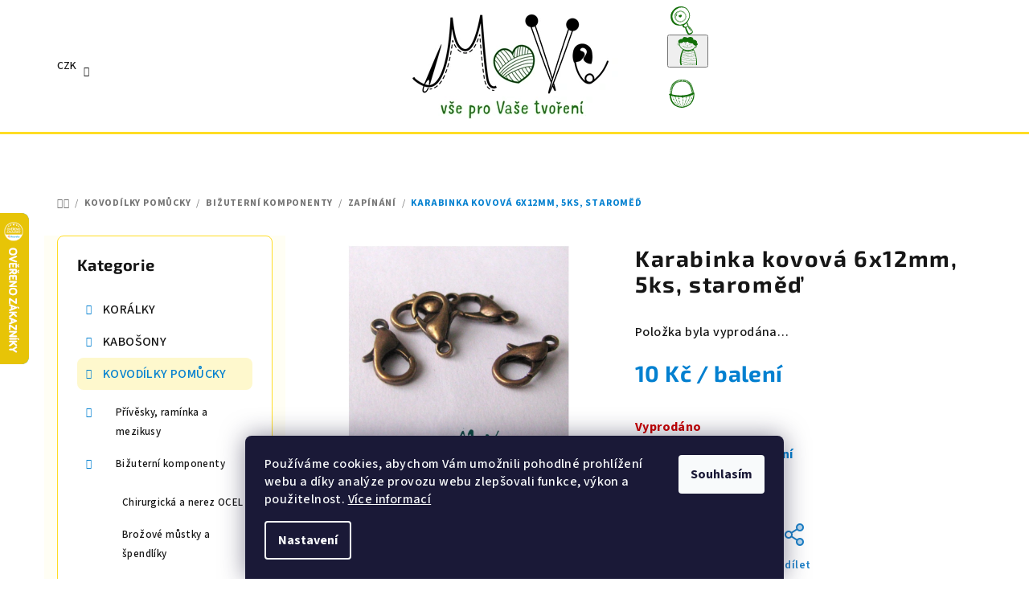

--- FILE ---
content_type: text/html;charset=UTF-8
request_url: https://app.chatgo.cz/whatsapp/api/v1/plugin/chatbox/147910
body_size: 1822
content:
<!DOCTYPE html>
<html>

<div id="chatgo-whatsapp-chat-widget" class="chatgo-whatsapp-widget-delay-hidden chatgo-whatsapp-widget-display-visible" style="right : 25px;" first-show-delay="10">
    <button id="chatgo-whatsapp-chat-button" aria-label="Otevřít Whatsapp widget pro výběr kontaktu na Whatsappu" role="button" style="float: right; background: #25D366;">
        <img src="https://satisflow.fra1.cdn.digitaloceanspaces.com/chatgo-whatsapp/whatsapp.svg" width="40px" alt="WhatsApp widget icon" style="z-index: 2147483647" />
    </button>
    
    <div id="chatgo-whatsapp-chat-window" role="dialog" aria-modal="true" aria-label="Whatsapp chat widget" style="right: 25px; display: none">
        <div id="chatgo-whatsapp-chat-window-header" style="background: #25D366;">
            <button aria-label="Zavřít Whatsapp widget okno" class="chatgo-whatsapp-chat-close-btn" id="chatgo-whatsapp-chat-window-close-btn" style="float: right; margin-left: -15px;" >

            </button>
            <h2>Dobrý den</h2>
            <span>Potřebujete poradit? Napište nám přes WhatsApp.</span>
        </div>
        <div id="chatgo-whatsapp-chat-window-contacts" role="region" aria-label="Seznam kontaktů na WhatsAppu">
            <ul style="list-style-type: none; padding: 0px">
                <li >
                    <div role="button" tabindex="0" onclick="chatgoWhatsAppShowGoToApp(this)" class="chatgo-whatsapp-contact chatgo-whatsapp-widget-display-mobile-hidden" style="cursor: pointer">
                        <img class="chatgo-whatsapp-avatar" alt="Fotografie kontaktu" src="https://satisflow.fra1.cdn.digitaloceanspaces.com/c2710d43-7e73-461d-a787-9d47c65385d1.jpeg" width="60px" style="z-index: 2147483647" />
                        <div class="chatgo-whatsapp-chat-window-contact-detail" >
                            
                            <img alt="Neaktivní šipka doprava" style="z-index: 2147483647; float: right; display: block; margin-top: 15px" src="https://satisflow.fra1.cdn.digitaloceanspaces.com/chatgo-whatsapp/open-whatsapp-offline-arrow.svg" width="30px" />
                            <div>Veronika</div>
                            <div style="color: #999999">Tvůrce - k návodům</div>
                            
                            <div class="chatgo-whatsapp-chat-offline">OFFLINE</div>
                        </div>
                        <span class="chatgo-whatsapp-contact-go-to-whatsapp-links" style="display: none">
    <!--                        th:href="'https://wa.me/' + ${contact.getPhone() + ''}"-->
                            <a aria-label="Přejít do aplikace Whatsapp a napsat kontaktu" class="chatgo-whatsapp-go-to-app-btn" href="whatsapp://send?phone=+420737503739" target="_blank">
                               Napsat přes aplikaci WhatsApp
                                <img style="z-index: 2147483647;float: right; display: block; margin-top: 3px" alt="Aktivní šipka doprava" src="https://satisflow.fra1.cdn.digitaloceanspaces.com/chatgo-whatsapp/open-whatsapp-online.svg" width="15px" />
                            </a>
                            <a aria-label="Přejít na webovou aplikaci Whatsapp a napsat kontaktu" class="chatgo-whatsapp-go-to-web-btn" href="https://web.whatsapp.com/send?phone=+420737503739" target="_blank" >
                                Napsat přes WhatsApp web
                                <img style="z-index: 2147483647; float: right; display: block; margin-top: 3px" alt="Neaktivní šipka doprava" src="https://satisflow.fra1.cdn.digitaloceanspaces.com/chatgo-whatsapp/open-whatsapp-offline-arrow.svg" width="15px">
                            </a>
                        </span>
                    </div>
                    <a href="whatsapp://send?phone=+420737503739"
                       target="_blank"
                       class="chatgo-whatsapp-contact chatgo-whatsapp-widget-display-desktop-hidden"
                       aria-label="Přejít do aplikace Whatsapp a napsat kontaktu"
                       style="cursor: pointer">
                        <img class="chatgo-whatsapp-avatar" alt="Fotografie kontaktu" src="https://satisflow.fra1.cdn.digitaloceanspaces.com/c2710d43-7e73-461d-a787-9d47c65385d1.jpeg" width="60px" style="z-index: 2147483647" />
                        <div class="chatgo-whatsapp-chat-window-contact-detail">
                            
                            <img alt="Neaktivní šipka doprava" style="z-index: 2147483647; float: right; display: block; margin-top: 15px" src="https://satisflow.fra1.cdn.digitaloceanspaces.com/chatgo-whatsapp/open-whatsapp-offline-arrow.svg" width="30px" />
                            <div>Veronika</div>
                            <div style="color: #999999">Tvůrce - k návodům</div>
                            
                            <div class="chatgo-whatsapp-chat-offline">OFFLINE</div>
                        </div>
                    </a>
                    
                </li>
                <li >
                    <div role="button" tabindex="0" onclick="chatgoWhatsAppShowGoToApp(this)" class="chatgo-whatsapp-contact chatgo-whatsapp-widget-display-mobile-hidden" style="cursor: pointer">
                        <img class="chatgo-whatsapp-avatar" alt="Fotografie kontaktu" src="https://satisflow.fra1.cdn.digitaloceanspaces.com/8e332302-f9b4-40b0-bae0-b6b149d7e0ec.jpg" width="60px" style="z-index: 2147483647" />
                        <div class="chatgo-whatsapp-chat-window-contact-detail" >
                            
                            <img alt="Neaktivní šipka doprava" style="z-index: 2147483647; float: right; display: block; margin-top: 15px" src="https://satisflow.fra1.cdn.digitaloceanspaces.com/chatgo-whatsapp/open-whatsapp-offline-arrow.svg" width="30px" />
                            <div>Monika Němcová</div>
                            <div style="color: #999999">Majitel - pro firmy</div>
                            
                            <div class="chatgo-whatsapp-chat-offline">OFFLINE</div>
                        </div>
                        <span class="chatgo-whatsapp-contact-go-to-whatsapp-links" style="display: none">
    <!--                        th:href="'https://wa.me/' + ${contact.getPhone() + ''}"-->
                            <a aria-label="Přejít do aplikace Whatsapp a napsat kontaktu" class="chatgo-whatsapp-go-to-app-btn" href="whatsapp://send?phone=+420775368844" target="_blank">
                               Napsat přes aplikaci WhatsApp
                                <img style="z-index: 2147483647;float: right; display: block; margin-top: 3px" alt="Aktivní šipka doprava" src="https://satisflow.fra1.cdn.digitaloceanspaces.com/chatgo-whatsapp/open-whatsapp-online.svg" width="15px" />
                            </a>
                            <a aria-label="Přejít na webovou aplikaci Whatsapp a napsat kontaktu" class="chatgo-whatsapp-go-to-web-btn" href="https://web.whatsapp.com/send?phone=+420775368844" target="_blank" >
                                Napsat přes WhatsApp web
                                <img style="z-index: 2147483647; float: right; display: block; margin-top: 3px" alt="Neaktivní šipka doprava" src="https://satisflow.fra1.cdn.digitaloceanspaces.com/chatgo-whatsapp/open-whatsapp-offline-arrow.svg" width="15px">
                            </a>
                        </span>
                    </div>
                    <a href="whatsapp://send?phone=+420775368844"
                       target="_blank"
                       class="chatgo-whatsapp-contact chatgo-whatsapp-widget-display-desktop-hidden"
                       aria-label="Přejít do aplikace Whatsapp a napsat kontaktu"
                       style="cursor: pointer">
                        <img class="chatgo-whatsapp-avatar" alt="Fotografie kontaktu" src="https://satisflow.fra1.cdn.digitaloceanspaces.com/8e332302-f9b4-40b0-bae0-b6b149d7e0ec.jpg" width="60px" style="z-index: 2147483647" />
                        <div class="chatgo-whatsapp-chat-window-contact-detail">
                            
                            <img alt="Neaktivní šipka doprava" style="z-index: 2147483647; float: right; display: block; margin-top: 15px" src="https://satisflow.fra1.cdn.digitaloceanspaces.com/chatgo-whatsapp/open-whatsapp-offline-arrow.svg" width="30px" />
                            <div>Monika Němcová</div>
                            <div style="color: #999999">Majitel - pro firmy</div>
                            
                            <div class="chatgo-whatsapp-chat-offline">OFFLINE</div>
                        </div>
                    </a>
                    
                </li>
                <li >
                    <div role="button" tabindex="0" onclick="chatgoWhatsAppShowGoToApp(this)" class="chatgo-whatsapp-contact chatgo-whatsapp-widget-display-mobile-hidden" style="cursor: pointer">
                        <img class="chatgo-whatsapp-avatar" alt="Fotografie kontaktu" src="https://satisflow.fra1.cdn.digitaloceanspaces.com/8dd15d1d-a284-4baa-bc62-cc5a14bc210b.jpg" width="60px" style="z-index: 2147483647" />
                        <div class="chatgo-whatsapp-chat-window-contact-detail" >
                            
                            <img alt="Neaktivní šipka doprava" style="z-index: 2147483647; float: right; display: block; margin-top: 15px" src="https://satisflow.fra1.cdn.digitaloceanspaces.com/chatgo-whatsapp/open-whatsapp-offline-arrow.svg" width="30px" />
                            <div>MoVe materiál</div>
                            <div style="color: #999999">Dotazy, objednávky</div>
                            
                            <div class="chatgo-whatsapp-chat-offline">OFFLINE</div>
                        </div>
                        <span class="chatgo-whatsapp-contact-go-to-whatsapp-links" style="display: none">
    <!--                        th:href="'https://wa.me/' + ${contact.getPhone() + ''}"-->
                            <a aria-label="Přejít do aplikace Whatsapp a napsat kontaktu" class="chatgo-whatsapp-go-to-app-btn" href="whatsapp://send?phone=+420774884454" target="_blank">
                               Napsat přes aplikaci WhatsApp
                                <img style="z-index: 2147483647;float: right; display: block; margin-top: 3px" alt="Aktivní šipka doprava" src="https://satisflow.fra1.cdn.digitaloceanspaces.com/chatgo-whatsapp/open-whatsapp-online.svg" width="15px" />
                            </a>
                            <a aria-label="Přejít na webovou aplikaci Whatsapp a napsat kontaktu" class="chatgo-whatsapp-go-to-web-btn" href="https://web.whatsapp.com/send?phone=+420774884454" target="_blank" >
                                Napsat přes WhatsApp web
                                <img style="z-index: 2147483647; float: right; display: block; margin-top: 3px" alt="Neaktivní šipka doprava" src="https://satisflow.fra1.cdn.digitaloceanspaces.com/chatgo-whatsapp/open-whatsapp-offline-arrow.svg" width="15px">
                            </a>
                        </span>
                    </div>
                    <a href="whatsapp://send?phone=+420774884454"
                       target="_blank"
                       class="chatgo-whatsapp-contact chatgo-whatsapp-widget-display-desktop-hidden"
                       aria-label="Přejít do aplikace Whatsapp a napsat kontaktu"
                       style="cursor: pointer">
                        <img class="chatgo-whatsapp-avatar" alt="Fotografie kontaktu" src="https://satisflow.fra1.cdn.digitaloceanspaces.com/8dd15d1d-a284-4baa-bc62-cc5a14bc210b.jpg" width="60px" style="z-index: 2147483647" />
                        <div class="chatgo-whatsapp-chat-window-contact-detail">
                            
                            <img alt="Neaktivní šipka doprava" style="z-index: 2147483647; float: right; display: block; margin-top: 15px" src="https://satisflow.fra1.cdn.digitaloceanspaces.com/chatgo-whatsapp/open-whatsapp-offline-arrow.svg" width="30px" />
                            <div>MoVe materiál</div>
                            <div style="color: #999999">Dotazy, objednávky</div>
                            
                            <div class="chatgo-whatsapp-chat-offline">OFFLINE</div>
                        </div>
                    </a>
                    
                </li>
            </ul>
            
            
        </div>
        
        <div id="chatgo-whatsapp-chat-window-poweredby">
            Vytvořeno přes doplněk <a href="https://doplnky.shoptet.cz/whatsapp-widget" target="_blank" tabindex="-1"  style="color: #999999; font-weight: bold">WhatsApp widget</a>.
        </div>
    </div>
</div>
</html>


--- FILE ---
content_type: text/css; charset=utf-8
request_url: https://www.move-material.cz/user/documents/upload/DMupravy/move-material.css?290
body_size: 2210
content:
@media (max-width: 767px) {
    .type-detail .benefitBanner .benefitBanner__item {
        width: 100% !important;
    }

    .type-detail .benefitBanner .benefitBanner__item:not(:last-child) {
        padding-bottom: 20px;
    }

    .navigationActions>li:last-child {
        display: none;
    }

    .navigationActions__submenu>li {
        padding-top: 8px;
        padding-bottom: 8px;
    }

    .navigationActions ul {
        display: block !important;
    }

    .navigationActions>li>a {
        pointer-events: none !important;
    }

    .navigationActions>li>a>.submenu-arrow,
    .navigation-in>.navigationActions>li>a {
        display: none;
    }

    .navigation-in>.navigationActions>li>a>span {
        text-align: center;
        margin: auto;
    }

    .navigationActions .navigationActions__submenu ul {
        display: flex !important;
        flex-wrap: wrap;
        flex-direction: row;
        align-items: center;
        justify-content: space-evenly;
        list-style: none;
    }

    .navigationActions__submenu__item--active a {
        color: var(--color-secondary);
        font-weight: 550 !important;
    }

    .navigation-in .navigationActions__submenu li::before {
        display: none !important;
    }

    .navigationActions .navigationActions__submenu ul>li {
        width: fit-content;
        padding: 0 10px;
        max-width: 50%;
    }

    .navigation-in {
        display: flex;
        flex-wrap: wrap;
        flex-direction: row;
    }

    .navigation-in>ul:first-child {
        margin-bottom: 24px;
    }

    .navigation-in>ul.navigationActions {
        order: -10;
        margin-bottom: 0px;
    }

    .navigation-in>ul {
        width: 100%;
    }

    .breadcrumbs {
        display: block !important;
        padding-top: 20px;
        padding-bottom: 20px;
    }

    h1.category-title {
        margin-top: 0;
    }

    .smallercat .subcategories .image {
        display: none;
    }

    .smallercat .subcategories.with-image li a .text {
        width: 100%;
    }

    .smallercat .subcategories.with-image li {
        width: 50%;
    }

    .navigation-buttons button[data-target="login"] {
        display: flex !important;
    }

    .id--16 #checkoutSidebar .checkout-box,
    .id--16 #checkoutSidebar .order-summary-inner>*:not(.order-summary-item.price) {
        display: none !important;
    }
}

@media (max-width: 1200px) {
    .dmvarprices {
        width: 100%;
        display: flex;
        justify-content: center;
        align-items: center;
    }

    .variant-table .table-row .table-col.variant-name-wrapper {
        width: 100%;
    }

    .variant-table .table-row {
        flex-direction: column !important;
    }

    .variant-table .variant-name-wrapper {
        display: flex;
        flex-wrap: wrap;
        flex-flow: row !important;
        justify-content: space-between;
        width: 100%;
        align-items: center;
        margin-bottom: 16px;
        text-align: left;
    }

    .one-column-body .variant-table .table-row,
    .multiple-columns-body.mobile .variant-table .table-row {
        padding: 20px 0;
    }

    .variant-table .variant-name-wrapper>div.variant-image {
        margin: 0 !important;
        width: 100px;
    }

    .variant-table .variant-name-wrapper>div:not(.variant-image) {
        width: calc(100% - 100px);
        padding-left: 20px;
    }

    .variant-table .table-row {
        justify-content: center;
    }

    .variant-table .standard-price-wrap,
    .variant-table .price {
        width: fit-content !important;
        max-width: calc(50% - 10px);
    }

    .variant-table .cart {
        padding-top: 20px !important;
    }
}

@media (max-width: 1025px) and (min-width: 768px) {

    .columns-4 .products-block>div,
    .columns-3 .products-block>div {
        width: 50%;
    }
}

.type-detail .benefit-banners-full-width {
    width: 100% !important;
    margin-left: 0 !important;
    margin-right: 0 !important;
    left: unset !important;
    right: unset !important;
}

.type-detail .benefitBanner {
    display: flex;
    flex-wrap: wrap !important;
    flex-direction: row;
    justify-content: space-between;
}

.type-detail .benefitBanner .benefitBanner__item {
    width: calc(50% - 10px);
    flex: unset;
}

.type-detail .benefitBanner .benefitBanner__item,
.type-detail .benefitBanner .benefitBanner__item a {
    display: flex;
    flex-wrap: wrap;
    flex-direction: row;
    flex-flow: row !important;
    align-items: center;
}

.type-detail .benefitBanner .benefitBanner__picture {
    margin: 0 !important;
}

.type-detail .benefitBanner .benefitBanner__content {
    padding-right: 0 !important;
    padding-left: 10px !important;
    flex: unset !important;
    width: calc(100% - 75px);
    text-align: left !important;
}

.type-detail .benefit-banners-full-width {
    background-color: rgba(251, 223, 23, 0.08);
}

.type-detail .benefit-banners-full-width>div {
    padding: 0;
}

.type-detail .benefitBanner .benefitBanner__picture {
    width: 75px !important;
    flex: unset;
}

.type-detail .benefitBanner__img {
    width: 75px;
    height: 75px;
    object-fit: contain;
}

.product {
    transition: 300ms;
}

.product:hover {
    box-shadow: 0 0 10px rgba(0, 0, 0, 0.16);
}

.parametrs_in_desc>div:first-child {
    margin-top: 19px;
}

.warn_amount {
    color: #cb0000;
    font-weight: 550 !important;
    font-size: 12px !important;
    line-height: normal !important;
}

.type-detail .benefitBanner {
    margin: 20px auto;
}

.type-detail .benefitBanner .benefitBanner__title {
    font-size: 16px !important;
    line-height: normal;
}

.type-detail .benefitBanner .benefitBanner__data {
    font-size: 13px;
    line-height: normal;
}

@media (min-width: 768px) {
    .type-detail .benefit-banners-full-width {
        background-color: transparent !important;
    }
}

.link-icons .link-icon {
    margin: 0 16px 16px 0 !important;
}

.navigation-buttons button>i:first-child,
.navigation-buttons a>i:first-child,
.navigation-buttons .icon-cart {
    display: none;
}

.navigation-buttons>button:before,
.navigation-buttons a:before {
    background-repeat: no-repeat;
    background-position: center;
    background-size: contain;
    content: "" !important;
    width: 35px;
    height: 35px;
    display: block !important;
}

.navigation-buttons>a[data-target="cart"] i {
    background-color: #237e3d;
    width: 25px;
    height: 25px;
    font-size: 20px;
    line-height: normal;
    display: flex;
    flex-wrap: nowrap;
    align-items: center;
    justify-content: center;
    text-align: center;
}

@media (max-width: 768px) {
    .navigation-buttons a[data-target="navigation"]:before {
        width: 30px;
        height: 30px;
    }

    .navigation-buttons>a[data-target="cart"] i {
        left: unset;
        right: 0;
    }
}

@media (min-width: 1200px) {
    .multiple-columns-body .variant-table .table-row .table-col.variant-name-wrapper {
        width: calc(100% - 380px) !important;
        margin-bottom: 0;
    }

    .multiple-columns-body .variant-table .table-row .table-col.standard-price-exist {
        width: calc(100% - 380px - 120px) !important;
    }

    .multiple-columns-body .variant-table .table-row .table-col.cart {
        width: 200px !important;
    }

    .variant-table .table-row .table-col.price {
        width: 180px !important;
    }

    .variant-table .table-row .table-col.standard-price-wrap {
        width: 120px !important;
    }

    .multiple-columns-body.desktop .variant-table .table-row .table-col.cart {
        padding-top: 0 !important;
    }
}

.movik_doporucuje {
    padding: 20px;
    margin: 19px 0;
    background-color: #FEFDEB;
    text-align: center;
}

.movik_nadpis {
    font-weight: 550;
    font-size: 16px;
    display: flex;
    flex-wrap: wrap;
    flex-direction: row;
    align-items: center;
    justify-content: center;
    margin-bottom: 24px;
}

.movik_nadpis img {
    width: 40px;
}

.movik_nadpis_text {
    padding-left: 10px;
    max-width: calc(100% - 40px);
    width: fit-content;
}

.variant-table .delivery-time {
    padding: 0;
    margin-top: 14px;
    font-size: 14px;
}

@media (max-width: 768px) {
    body:not(.ordering-process) .content-wrapper.container {
        padding-top: 20px;
    }

    .id-1 .row.banners-row.banners-empty.full-width {
        padding-top: 20px;
    }
}

.shipping-options {
    position: relative;
    padding-left: 55px;
    margin: 10px 0;
}

.shipping-options::before {
    position: absolute;
    left: 0;
    background-repeat: no-repeat;
    top: 50%;
    transform: translateY(-50%);
    content: '';
    width: 50px;
    height: 30px;
    background-size: contain;
    background-position: left;
}

.id--9 .delivery-time {
    font-size: 0;
}

.acc.type-1 .accordion {
    background-color: #fef8cd;
}

.acc.type-2 .accordion {
    background-color: #fff;
}

.accordion {
    border: solid 2px #fef8cd;
    color: #000;
    font-weight: 550;
    cursor: pointer;
    padding: 10px;
    padding-right: 20px;
    width: 100%;
    text-align: left;
    transition: 300ms;
    position: relative;
}

.acc.type-1 .panel {
    background-color: #fff;
}

.acc.type-2 .panel {
    background-color: #fef8cd;
}

.panel {
    border: solid 2px #fef8cd;
    padding: 0 10px;
    max-height: 0;
    overflow: hidden;
    transition: min-height 0.2s ease-out;
    opacity: 0;
}

.panel>*:first-child {
    padding-top: 5px;
}

.panel>*:last-child {
    padding-bottom: 15px;
    margin-bottom: 0;
}

.acc {
    padding: 20px 0;
}

.accordion:after {
    content: '\F64D';
    font-family: bootstrap-icons !important;
    font-style: normal;
    font-weight: normal !important;
    vertical-align: middle;
    font-variant: normal;
    text-transform: none;
    line-height: 1;
    -webkit-font-smoothing: antialiased;
    float: right;
    position: absolute;
    right: 10px;
    font-size: 18px;
    top: 50%;
    transform: translate(-50%, -50%);
}

.accordion.active:after {
    content: '\F63B';
}

.active+.panel {
    opacity: 1;
}

.cart-dm-txt {
    font-size: 14px !important;
    font-weight: 600;
}

--- FILE ---
content_type: image/svg+xml
request_url: https://www.move-material.cz/user/documents/upload/DMupravy/docs/doprava_m2.svg
body_size: 6501
content:
<?xml version="1.0" encoding="UTF-8"?><svg id="Vrstva_2" xmlns="http://www.w3.org/2000/svg" viewBox="0 0 241.97 178.36"><defs><style>.cls-1{fill:#0380d0;}</style></defs><g id="Vrstva_1-2"><g><path class="cls-1" d="m186.9,178.36c-3.48-1.72-7.25-3.03-10.37-5.25-4.66-3.31-6.8-8.39-7.74-13.8-1.61.86-3.57,2.84-5.02,2.52-9.16-2.03-18.07,1.22-27.15.81-12.49-.56-25.04-.08-37.52-.77-8.82-.48-17.57-2.16-26.35-3.29-.74-.1-1.54-.15-2.26.01-2.25.5-4.47,1.11-7.13,1.78-3.24,9.26-10.23,14.7-20.43,15.74-5.14.53-9.9-1.02-14.28-3.82-4.44-2.84-6.78-7.25-8.86-11.75-1.23,1.14-2.19,2.35-3.43,3.11-3.24,1.99-6.71,1.04-8.83-2.93-3.89-7.3-5.47-14.95-1.6-22.86,1.16-2.36.91-3.74-1.52-5.49-4.23-3.04-5.86-9.53-2.98-15.6,1.31-2.75,2.98-4.92,6.55-4.48.64.08,1.57-.42,2.05-.95,7.4-8.26,16.97-12.21,27.58-14.29,7.59-1.49,15.13-3.22,22.64-5.02.96-.23,2.09-1.4,2.4-2.38,2.89-8.98,6.33-17.77,12.05-25.27,4.71-6.18,11.44-9.75,19.19-10.87,4.61-.66,9.3-1.14,13.95-1.08,9.38.13,17.96,2.92,25.53,9.17.95-4.16,3.48-6.85,7.56-7.22,2.65-.24,5.65-.07,8.05.96,5.77,2.48,9.57,5.73,11.43,12.68,2.43-2.19,4.83-4.35,7.25-6.54-2.38-5.04-3.33-10.21-2.04-15.69,1.13-4.79,5.16-8.48,10.07-8.65,2.65-.09,5.39.19,7.98.78,5.43,1.22,7.29,5.86,9.18,10.36.24.57.46,1.14.78,1.96,2.95-4.26,7.03-6.74,11.71-7.85,5.87-1.39,11.8-2.17,17.19,2.07,4.49,3.52,6.55,8.55,4.74,14.05-1.19,3.61-2.94,7.03-4.52,10.74,1.79,0,3.87-.12,5.94.02,4.99.35,9.36,2.13,11.59,6.9,2.58,5.51,2.14,10.97-1.47,16.03-4.18,5.85-10.43,8.98-16.4,12.46-1.12.66-2.27,1.26-3.95,2.19,6,1.83,8.13,6.33,9.76,11.19,3.92-1.28,6.13-.22,7.91,3.48,2.14,4.48,1.63,8.85-.35,13.19-1.22,2.68-3.55,3.05-5.96,2.71-1.77,3.53-.68,8.67-6.23,9.62-.73,7.94-4.8,13.25-10.46,10.28-.83,2.61-1.36,5.37-2.57,7.79-3.34,6.65-8.42,11.3-15.98,12.75-.23.04-.43.3-.64.46h-7.08Zm-14.13-85.15c-1.62-1.91-3.26-1.51-4.79,1.46,1.06.28,2.06.54,3.06.81.59.73,1.19,1.47,1.97,2.42,1.07-1.41,1.86-2.45,2.91-3.84-1.34-.36-2.25-.61-3.16-.85Zm-14.75,13.63c-1.18-.49-2.35-.97-3.58-1.48v3.35c1.74-.45,3.25-.85,4.76-1.24.33-.04.66-.09.99-.13-.28-.74-.35-1.76-.89-2.16-1.52-1.13-3.24-2.01-4.87-2.98-.17.14-.34.27-.52.41.48.71.88,1.51,1.47,2.1.8.79,1.75,1.43,2.64,2.13Zm65.72,37.13c.14-.22.44-.54.55-.91,3.01-9.63,2.39-19.08-1.5-28.32-1.07-2.55-3.34-3.81-6.01-3.98-5.06-.31-10.14-.62-15.2-.53-5.58.11-11.15.8-16.73,1-8.23.3-16.47.54-24.7.52-4.48-.02-8.96-.99-13.42-.86-2.63.07-3.86-.44-4.04-3.04-.51-7.36-.76-14.74-1.58-22.07-1.45-12.89-7.76-22.31-20.32-26.88-7.07-2.57-14.17-4.04-21.54-1.05-2.55,1.03-5.17,1.93-7.82,2.65-6.83,1.86-11.69,6.12-15.63,11.86-4.34,6.31-5.79,13.77-8.69,20.65-.82,1.94-1.22,4.31-4.3,3-.43-.18-1.07.03-1.59.16-7.76,1.93-15.49,4.02-23.28,5.79-9.64,2.19-18.24,6.1-25,13.61-3.29,3.66-5.05,11.67-3.38,15.06,3.81-3.17,7.47-6.81,11.68-9.61,8.76-5.82,18.35-5.78,28.12-2.88,7.16,2.12,13.15,6.15,18.97,10.78,7.26,5.77,9.23,13.19,8.88,22.28,19.45,3.01,39.33,3.08,59.7,1.94.51-6.05,1.45-12.1,1.44-18.15-.02-10.49-.25-21-1.12-31.45-.57-6.89-1.89-13.83-3.84-20.46-2.11-7.14-6.6-12.91-13.54-16.32-5.42-2.67-11.11-3.63-17.2-3.6-8,.03-13.71,3.75-18.36,9.68-5.57,7.1-8.52,15.42-8.85,24.24-.41,11.03.3,22.1.52,33.15.02,1.14,0,2.27,0,3.41-.84-2.71-.95-5.41-1.27-8.08-1.16-9.66-2.01-19.32-1.07-29.06.7-7.27,2.27-14.2,5.97-20.62,3.86-6.7,8.79-12.46,16.43-14.26,4.93-1.16,10.42-1.18,15.44-.36,7.8,1.26,14.63,4.79,19.52,11.56,6.06,8.4,7.86,18.15,8.98,27.98.95,8.42,1.07,16.95,1.14,25.44.04,5.75-.64,11.51-.99,17.27-.19,3.19-.35,6.38-.54,9.75,4.49,0,8.65,0,12.81,0,1.33,0,1.85-.5,1.85-1.98-.01-3.55-.1-7.15.43-10.64,1.2-7.81,5.23-13.99,11.54-18.73,5.95-4.48,12.48-7.16,20.03-7.41,6.35-.21,12.32,1.12,18.02,3.67,11.16,5,17.75,13.54,19.5,25.82Zm-9.64,10c2.1,1.31,3.39.38,4.49-1.31,2.67-4.12,2.34-8.56,1.07-12.93-2.68-9.24-8.75-15.42-17.61-19.02-13.17-5.34-25.38-3.87-36.21,5.47-6.48,5.6-9.16,13.02-8.99,21.65.07,3.29.3,6.36,2.68,8.65,1.38,1.33,3.48,2.95,5.04,2.74,1.59-.21,4.02-2.39,4.14-3.88.53-6.26,3.29-11,7.89-15.04,3.88-3.41,8.36-5.25,13.39-5.52,2.48-.13,4.6-.14,5.62-2.94-.14.9-.29,1.81-.42,2.65,2.98,2.38,4.19-.92,6.43-2.21-.71,1.54-1.19,2.56-2.09,4.49,1.82-.51,2.96-.82,3.63-1.01.36.88.78,1.91,1.32,3.22,1-1.11,1.48-1.64,1.96-2.18-1.68,3.18,1.76,4.01,3.18,6.55.13-.84.26-1.69.38-2.52.48,2.71.84,4.76,1.34,7.57,1.12-1.8,1.73-2.78,2.71-4.35.02,3.52-3.03,6.01-.74,9.22,1-1.17,1.84-2.16,2.69-3.15.13.08.25.17.38.25-.73,1.13-1.46,2.26-2.32,3.58Zm-156.86-16.06c1.01.8,1.83,1.9,2.85,2.11.8.16,1.82-.77,2.75-1.22.11.14.22.28.34.42-.69.83-1.38,1.66-2.11,2.55.68,1.09,1.32,2.13,1.97,3.16.95-.52,1.82-1,2.69-1.47.23.11.46.22.68.33-2.25,1.84-3.35,3.9-1.76,6.42.83-.41,1.74-.87,2.65-1.33.13.18.26.36.39.53-.79.7-1.76,1.29-2.32,2.14-.58.88-.77,2.03-1.13,3.06.2.08.41.16.61.24,1.03-.67,2.06-1.34,3.09-2.01.14.17.28.35.42.52-1.07.97-2.14,1.95-3.38,3.09,4.76-.32,7.57-2.19,8.61-6.29,1.37-5.44.22-10.83-3.56-14.74-4.15-4.3-8.89-8.3-14.04-11.27-7.47-4.31-15.79-6-24.53-4.34-9.1,1.72-15.75,7.25-20.61,14.58-4.71,7.08-5.63,14.96-.9,22.74.9,1.48,2.1,2.82,3.92,1.99,2.92-1.34,4.91-3.85,5.24-6.98.68-6.42,3.95-11.09,9.02-14.66,1.41-.99,3.12-1.69,4.79-2.17,2.73-.78,5.88-.46,7.56-3.57.46-.84,1.42-1.41,2.15-2.1.21.16.42.33.63.49-.5,1.11-1.01,2.22-1.51,3.33.15.23.3.45.45.68,2.04-1,4.08-1.99,6.27-3.06-.47.91-.91,1.75-1.34,2.6.16.27.31.55.47.82,1.92-.64,3.84-1.29,5.8-1.95-.48.86-.93,1.68-1.39,2.5,1.28.64,2.47,1.24,3.62,1.81.96-.62,1.88-1.2,2.79-1.79.1.12.2.25.29.37-.47.79-.95,1.58-1.47,2.46ZM193.61,54.38c-1.56-2.99-3.4-6.12-4.88-9.42-2.16-4.81-14.39-5.47-17.49-1.71-.46.55-.9,1.13-1.26,1.74-2.92,5.08-.92,9.93.48,14.9,12.01-4.95,22.29-2.17,26.5,8.13,3.85-.29,9.54,5.09,11.38,10.84,1.73-2.01,3.43-3.96,5.09-5.93,1.75-2.07,3.66-4.03,5.14-6.27,1.95-2.96,3.84-6.02,5.24-9.27,2.51-5.83-2.44-10.82-6.8-12-8.19-2.22-19.42,1.47-23.4,8.99Zm-1.64,83.84c-2.36.49-4.81.73-7.07,1.51-9.99,3.4-14.12,12.68-12.42,20.62,2.36,11,15.62,18.53,27.29,11.29,6.38-3.96,10.34-9.89,9.87-17.45-.66-10.49-8.95-15.73-17.66-15.97Zm-150.78,32c7.22-.07,12.7-3.39,16.57-9.33,3.76-5.79,3.8-12.4.41-16.85-4.72-6.21-13.06-9-21-6.11-5.1,1.86-9.17,5.72-11.91,10.5-1.09,1.91-1.88,4.51-1.59,6.62,1.33,9.5,8.73,15.2,17.52,15.16Zm156.07-63.99c-1.63-2.99-3.43-3.82-6.1-3.76-4.42.1-8.86-.11-13.26-.51-5.93-.54-11.21.87-15.86,4.58-.33.27-.46.78-.83,1.43,12.08-.59,23.82-1.15,36.05-1.75Zm-20.32-40.75c-3.19.07-5.39,1.8-5.26,4.12.19,3.3,3.12,7.34,5.29,7.29,2.14-.05,5.68-5.08,5.56-7.87-.08-1.75-2.99-3.59-5.59-3.54Zm-26.53-.35c-.06-2-2.9-4.21-5.63-3.9-3.08.35-4.85,1.04-4.72,3.9.16,3.58,2.68,6.46,5.62,6.33,2.21-.09,4.81-3.58,4.73-6.33Zm16.34,15.98c.03-2.25-1.6-3.62-4.35-3.65-2.99-.04-4.31.91-4.37,3.12-.08,2.85,2.16,6.64,3.96,6.69,1.9.05,4.71-3.59,4.75-6.15Zm21.66,8.35c1.78,0,2.95-.15,4.06.03,2.46.41,3.62-.72,4.66-2.87,1.75-3.59,2.68-7.27,2.9-11.24.15-2.58.36-2.56-2.17-2.99-.22,7.01-3.44,12.41-9.46,17.07Zm34.99-15.96c-.39-.22-.79-.44-1.18-.65-1.24.86-3.39,1.56-3.56,2.6-.83,4.9-1.13,9.88-1.62,14.94.65.19,1.47.44,2.85.85,1.19-6.01,2.35-11.87,3.52-17.74Zm5.01-.48c-1.6,6.18-3.13,11.92-4.53,17.7-.22.92.14,1.99.24,2.99.49.05.98.09,1.47.14,2.09-6.65,4.17-13.31,6.37-20.3-1.83-.27-2.87-.42-3.54-.52Zm-24.52,3.36c-1.17,4.35-2.33,8.68-3.49,13h5.15c1.91-7.93,2.47-10.07-1.67-13Zm31.27-.6c1.22,7.58-2.29,13.2-6.02,19.1,8.27-3.92,11.65-14.16,6.02-19.1Zm-7.98,17.24c3.26-3.76,6.13-7.76,6.88-12.68.3-1.98,1.61-4.82-1.72-6.29-.66,3.4-1.11,6.65-1.96,9.8-.85,3.12-2.11,6.12-3.2,9.17Zm-81.67-8.9c0,1.68-.17,2.94.06,4.13.16.82.82,2.14,1.33,2.18,1.2.08,2.89-.1,3.54-.88.79-.96,1.22-2.81.83-3.94-.28-.81-2.11-1.22-3.32-1.55-.81-.22-1.75.03-2.44.06Zm39.69-6.59c-.92.16-2.79.13-2.66,2.66.11,2.13,1.9,4.39,3.26,3.68,1.4-.74,2.73-2.47,3.13-4.01.49-1.9-1.21-2.51-3.74-2.32Zm46.53,56.11c3.77-3.86,3.43-11.16-.79-13.84.27,4.71.53,9.19.79,13.84Zm-9.47-45.8l.65.14c1.4-4.97,2.8-9.93,4.22-14.96-2.7-.67-3.28.16-3.26,2.05.02,1.87-.25,3.75-.5,5.61-.32,2.39-.74,4.77-1.12,7.15Zm-8.72-1.93c.24-2.59.49-5.3.76-8.18-3.69,1.41-4.36,2.89-3.76,7.78.92.12,1.86.25,3,.4ZM5.25,128.01c.5-4.34,1.02-8.9,1.51-13.2-3.4,1.22-5.1,10.65-1.51,13.2Zm212.45-52.13c-.36-.11-.71-.22-1.07-.32-3.23,3.69-.02,8.55-2.12,12.45.31.06.63.12.94.18.75-4.1,1.5-8.2,2.24-12.3Zm-25.89,18.57c-1.12-.81-2.22-1.62-3.38-2.46-.87,1.35-1.57,2.43-2.16,3.34,2.5,2.97,3.96,1.18,5.53-.88Zm15.72,1.19c-1.33-.97-1.94-2.98-3.72-1.49-.93.78-1.67,1.9-.17,3.07,2.1,1.64,2.62-.37,3.9-1.59Zm3.55-3.58c-.87,1.2-1.57,2.18-2.38,3.3.98.65,1.9,1.25,2.77,1.82.78-1.05,1.38-1.85,1.98-2.67-.77-.79-1.45-1.5-2.37-2.45Zm-27.5,6.77c2.28,1.57,3.36,1.39,4.82-.79-.97-.66-1.93-1.33-3.06-2.1-.68,1.13-1.23,2.01-1.76,2.89Zm17.5-2.2q-2.04-2.59-4.48.71c.85.61,1.69,1.22,2.44,1.76.82-1,1.44-1.74,2.04-2.47Zm-8.71,3.2c.91-.88,1.74-1.68,2.64-2.56-.7-.64-1.4-1.28-2.29-2.1-.92,1.2-1.7,2.21-2.46,3.21.84.58,1.49,1.02,2.12,1.45Zm1.02-5.53c.8.74,1.47,1.36,2.19,2.03.75-.79,1.53-1.62,2.29-2.42-2.11-2.47-2.13-2.47-4.48.39Zm-16.24-.07c.72.65,1.3,1.16,2.02,1.81.93-1.19,1.75-2.24,2.74-3.51-1.51-.43-2.42-.69-3.39-.96-.47.91-.87,1.69-1.36,2.66Zm33.57,3.74c-.83-.65-1.63-1.27-2.49-1.93-.82.94-1.54,1.78-2.3,2.65.88.68,1.55,1.21,2.38,1.86.87-.94,1.66-1.78,2.4-2.58Zm-113.91,57.7q-3.15-.34-4.79,2.9c2.85,1.42,3.43-1.06,4.79-2.9Zm-13.38-1.49c-3.32-.76-3.32,2.28-5.3,3.81,3.72.61,3.6-2.69,5.3-3.81Zm101.96-59.3c-3.38-2.07-3.77.66-5.23,1.82,2.96,2.34,3.16-1.08,5.23-1.82Zm-17.46,3.99c.76-.62,1.42-1.16,2.32-1.91-.95-.73-1.8-1.37-2.79-2.12-.65.99-1.17,1.78-1.75,2.65.78.49,1.44.9,2.22,1.38Zm34.19-24.62c-.35-.02-.7-.05-1.04-.07v8.81c.66-2.86,2.11-5.69,1.04-8.74Zm-93.8,84.92c.38-.89.7-1.68,1.05-2.51q-3.41-.23-4.45,2.51h3.4Zm95.51-66.57c-.1-.22-.2-.44-.3-.65-1.2.33-2.41.67-3.61,1,.49.91.98,1.81,1.66,3.06,1.02-1.55,1.63-2.48,2.24-3.41Zm-27,2.3q-3.08,3.15-.65,4.29c.69-.89,1.38-1.78,2.12-2.74-.51-.53-.93-.98-1.47-1.55Zm-95.14,62.54c.22.28.43.56.65.84,2.42.04,3.2-1.96,4.23-3.65l-.6-.73c-1.43,1.18-2.85,2.36-4.28,3.54Zm134.62-60.52c-2.14-2.13-2.6-1.99-4.09,1.01.57.4,1.13.79,1.65,1.16.83-.74,1.63-1.46,2.43-2.17Zm-8.83,5.91c-1.68,1.15-2.81,1.92-3.94,2.69.14.24.28.47.42.71h3.51v-3.4Zm-57.12-10.28c-.29.07-.59.14-.88.21l.72,3.68c.85-.73,1.69-1.46,2.72-2.34-1.21-.74-1.89-1.15-2.56-1.55Zm-29.05,66.17c1.65-.38,4.01,1.13,4.56-2.15-1.9.15-4.1-.99-4.56,2.15Zm86.71-69.1c.48-2.48.96-4.97,1.53-7.93q-1.77,1.45-1.53,7.93Zm13.71,6.57c-.61-.64-1.17-1.22-1.82-1.9-.76.84-1.41,1.53-2.16,2.35.74.64,1.32,1.13,2.03,1.74.67-.75,1.2-1.36,1.94-2.19Zm-63.75.3c.62-1,1.1-1.76,1.58-2.54-.88-.56-1.6-1.02-2.43-1.55-.4,1.03-.74,1.9-1.08,2.75.65.45,1.22.85,1.93,1.34Zm58.77.95c-.78.86-1.36,1.5-1.95,2.15.07.25.14.5.21.75,1.35-.15,2.7-.3,4.05-.45,0-.27.01-.53.02-.8-.71-.5-1.41-1-2.34-1.65Zm-143.27,59.35c.16.23.32.46.48.7,1.32-1.48,2.64-2.97,4.02-4.52-.66-.31-1.21-.56-1.72-.79-.96,1.6-1.87,3.11-2.77,4.61Zm25.92,2.11c.22.27.43.54.65.81,1.11-.98,2.22-1.95,3.74-3.29q-2.86-.41-4.39,2.48Zm-18.54-5.55c-3.44-.3-3.41,2.64-4.97,3.86.24.25.48.49.72.74,1.34-1.45,2.67-2.89,4.25-4.59Zm4.35,5.11c2.25-.05,3.28-1.49,4.06-3.46-2.92-.48-2.79,2.29-4.06,3.46Zm50.95.07c.14.22.28.45.42.67h2.64c.39-.88.75-1.7,1.11-2.51-.19-.23-.37-.46-.56-.69-1.2.84-2.41,1.69-3.61,2.53Zm-48.4-.06c3,.99,3.48-1.11,4.46-2.76-2.98-1.11-2.78,1.93-4.46,2.76Zm111.92-58.43c2.04-.24,3.26-.39,5.09-.61-1.21-1.15-1.88-1.79-2.74-2.62-.74,1.02-1.34,1.84-2.34,3.22Z"/><path class="cls-1" d="m184.18,0c2.8,2.14,3.67,5.95,2.2,9.25-.98,2.19-1.69,4.5-2.84,6.59-.6,1.08-1.87,1.79-2.42,2.29-2.71-1.59-5.11-3.07-7.57-4.42-2.72-1.48-5.22-2.86-5.23-6.66-.01-3.07,1.96-4.91,4.59-4.69,2.64.22,4.23-.71,5.83-2.35h5.45Zm-1.05,2.36c-2.28-.42-3.39-.02-3.37,2.48.02,2.66-.42,5.33-.67,8.06.69.51,1.42,1.04,2.25,1.66.61-4.19,1.19-8.13,1.78-12.2Zm-5.52,9.24c.43-2.75.83-5.34,1.24-7.92l-.77-.19c-.48,1.04-.97,2.08-1.54,3.31-.73-.9-1.24-1.53-1.89-2.33-.61,7.29-.4,6.78,2.97,7.13Zm-4.2-7.05c-.3-.15-.59-.3-.89-.44-.65.86-1.73,1.67-1.83,2.59-.11,1.04.65,2.17,1.03,3.27l1.01-.21c.23-1.73.45-3.47.68-5.2Z"/><path class="cls-1" d="m210.07,14.73c1.97-2.6,4.58-2.92,7.37-2.73,4.16.28,6.36,3.54,5.52,7.65-.99,4.81-4.57,7.72-7.63,10.97-2.85,3.02-6.09,5.68-9.01,8.64-1.39,1.41-2.57,1.47-3.43-.18-2.84-5.42-6.89-10.35-7.55-16.68-.41-3.93-1.25-7.99,1.25-11.75,1.89-2.84,4.43-4.06,7.58-3.44,2.94.57,4.98,2.38,5.14,5.73.02.54.44,1.06.77,1.8Zm8.84,6.55c2.39-3.24,2.27-5.4-.1-6.62-2.09-1.08-6.57-.69-8.02,1.08-2.1,2.57-2.11,1.06-2.77-.91-.48-1.46-1.63-3.21-2.93-3.75-1.86-.78-4.15-.65-5.19,1.26.65,3.04,1.22,5.75,1.87,8.81,4.13-5.15,5.44-4.94,9.33,1.23,2.23-2.37,4.68-4.28,7.8-1.09Zm-19.53-7.62c-2.39,3.66-1.34,7.11-.62,9.78,2.19.7,3.78,1.2,5.37,1.73.41.14.77.45,1.19.51,1.63.25,3.28.42,4.92.63.92.26,1.99-.65,2.98-.57,2.59.21,3.68-1.23,4.6-3.17-1.57-1.7-2.8-1.58-4.33.09-1.89,2.06-3.23,1.77-4.28-.54-1.72-3.8-3.23-4.04-5.69-.77-1.37,1.81-2.37,1.37-3.05-.38-.4-1.04-.34-2.26-.5-3.39-.19-1.3-.4-2.61-.6-3.91Zm5.31,22.13c2.1-2,3.94-3.76,5.93-5.65-2.03-.5-3.02-3.26-5.58-1.85-.25.14-1.1-.74-1.62-1.2-.5-.45-.85-1.18-1.43-1.42-.62-.26-1.42-.11-2.15-.14.05.64-.08,1.38.2,1.9,1.45,2.74,3,5.42,4.65,8.36Z"/><path class="cls-1" d="m125.92,92.78c0,1.18,0,2.36,0,3.54,0,4.01-.5,4.94-4.52,5.03-8.2.18-16.41.01-24.61-.17-3.78-.08-7.56-.52-11.33-.84-1.99-.17-3.33-1.83-3.05-3.66.54-3.53,1.03-7.07,1.59-10.59.93-5.86,3.02-11.48,7.18-15.55,3.41-3.33,8.22-4.9,13.35-4.12,2.21.33,4.46.42,6.65.84,7.57,1.44,13.26,9.93,14.17,16.63.4,2.94.53,5.91.78,8.87-.07,0-.14.01-.21.02Zm-15.31-22.55c-5.57,9-11.07,17.89-16.57,26.78,3.28,1.34,4.27.97,5.96-2,1.59-2.79,3.27-5.52,4.93-8.27,3.02-4.99,6.06-9.97,9.24-15.2-1.35-.5-2.4-.89-3.56-1.31Zm-24.44,26.77c7.87-8.45,13.21-18.26,19.67-27.56-2.39-.31-3.73-.23-5.12,2.03-3.43,5.6-7.65,10.72-11.32,16.19-1.74,2.6-5.54,4.52-3.23,9.33Zm14.04.21c.13.23.25.46.38.69,1.22-.38,3.06-.37,3.58-1.2,4.17-6.63,8.14-13.4,12.08-20.18,1.62-2.79,1.44-3.03-1.58-4.15-4.82,8.28-9.64,16.56-14.45,24.83Zm-11.83-.46c2.85,1,4.31-.17,5.61-2.26,3.62-5.82,7.44-11.52,11.12-17.31,1.48-2.31,2.82-4.71,4.23-7.07-.27-.27-.54-.53-.8-.8-1.07.79-2.45,1.37-3.15,2.41-4.01,5.98-7.8,12.1-11.77,18.09-1.6,2.41-3.48,4.62-5.23,6.94Zm29.66-21.05c-4.06,7.24-8.11,14.45-12.16,21.66.18.23.35.47.53.7,1.16-.52,2.78-.72,3.42-1.62,3.34-4.7,6.42-9.59,9.62-14.4,1.83-2.75,1.61-3.95-1.4-6.34Zm-16.59-6.11c-3.59.13-5.32,1.58-6.62,4.01-1.04,1.95-2.51,3.7-3.96,5.38-2.94,3.4-5.97,6.71-5.5,12.24,5.42-7.29,10.6-14.26,16.08-21.64Zm19.89,11.28c-3.65,5.85-7.12,11.42-10.66,17.09,4.33.39,12.56-12.95,10.66-17.09Zm1.01,5.4c-2.29,3.8-4.67,7.77-7.05,11.73,1.62-.03,3.26-.28,4.14-1.23,2.73-2.98,5.09-6.24,2.92-10.49Zm-33.16-8.32c.27.19.53.39.8.58,1.49-2.05,2.98-4.09,4.47-6.14-.31-.22-.62-.44-.93-.66-1.44,2.07-2.89,4.15-4.33,6.22Z"/><path class="cls-1" d="m196.16,153.49c.01,2.24-3.81,6.99-5.96,7.37-.26.05-.55.02-.8-.06-1.87-.59-5.37-5.68-5.22-7.55.26-3.08,2.9-4.66,5.53-3.19.91.51,1.37.63,2.46.11,2.4-1.13,3.97.33,3.98,3.31Z"/><path class="cls-1" d="m40.67,150.53c1.92-.12,3.49-.68,4.55-.17,1.49.72,1.19,2.27.28,3.63-1.16,1.75-2.2,3.58-3.34,5.44-1.43-1.35-2.68-2.23-3.53-3.41-.73-1.02-1.25-2.33-1.39-3.57-.09-.76.55-2.07,1.18-2.31.75-.29,1.84.29,2.24.38Z"/></g></g></svg>